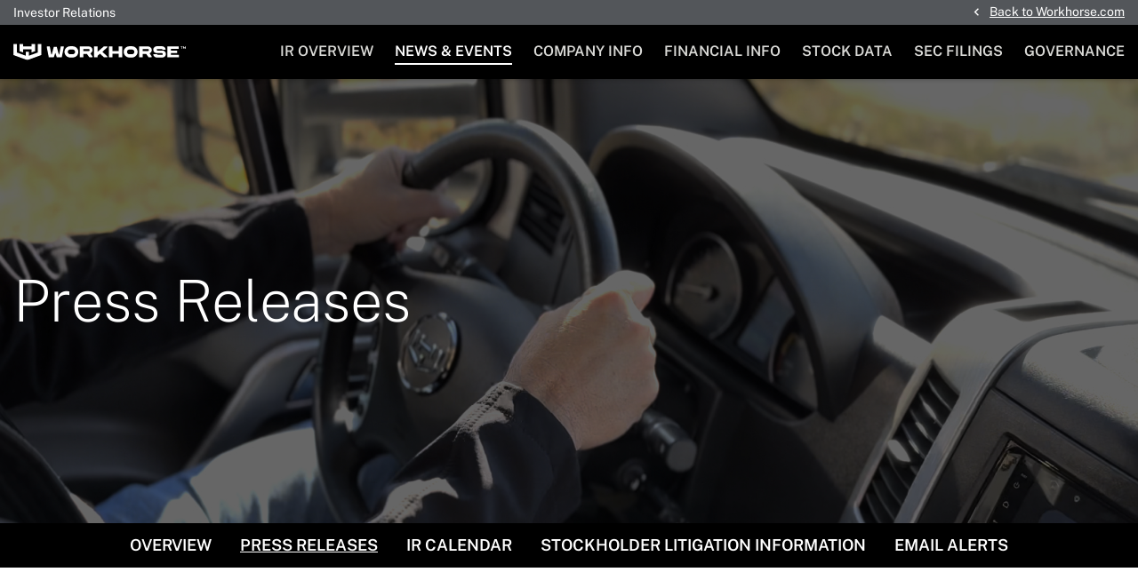

--- FILE ---
content_type: text/html; charset=UTF-8
request_url: https://ir.workhorse.com/news-events/press-releases/detail/106/workhorse-group-secures-35-million-in-financing-from
body_size: 7495
content:
<!DOCTYPE html>
<html lang="en">
    <head>
        <meta http-equiv="x-ua-compatible" content="ie=edge">
        <meta charset="utf-8">
                        <link rel="alternate" type="application/rss+xml" title="Workhorse Group, Inc. - Recent News" href="https://ir.workhorse.com/news-events/press-releases/rss" />
                
        <title>Workhorse Group Secures $35 Million in Financing from Marathon Asset Management :: Workhorse Group, Inc. (WKHS)</title>
        
        <link rel="canonical" href="https://ir.workhorse.com/news-events/press-releases/detail/106/workhorse-group-secures-35-million-in-financing-from">
<meta property="og:url" content="https://ir.workhorse.com/news-events/press-releases/detail/106/workhorse-group-secures-35-million-in-financing-from">


<meta property="og:site_name" content="Workhorse Group, Inc.">
<meta property="og:title" content="Workhorse Group Secures $35 Million in Financing from Marathon Asset Management">
<meta property="og:type" content="website">

<meta property="og:image" content="https://d1io3yog0oux5.cloudfront.net/_96ccd3cc4b8acab6f1fcb34a08cf0c1f/workhorse/db/584/4588/social_image_resized.jpg">
<meta name="twitter:card" content="summary_large_image">

<meta property="og:description" content="Immediate Access to Capital Enables Funding for Existing and Future Purchase Orders, Satisfies Existing Debt Obligations, and Serves as Another…...">
<meta name="description" content="Immediate Access to Capital Enables Funding for Existing and Future Purchase Orders, Satisfies Existing Debt Obligations, and Serves as Another…...">



<script type="application/ld+json">
	{"@context":"http:\/\/schema.org","@type":"Corporation","name":"Workhorse Group, Inc.","address":{"@type":"PostalAddress","streetAddress":"3600 Park 42 Dr, Suite 160E ","addressLocality":"Sharonville, OH","postalCode":"45241","addressCountry":""},"legalName":"Workhorse Group, Inc.","description":"Workhorse Group Inc. (Nasdaq: WKHS) is a technology company focused on pioneering the transition to zero-emission commercial vehicles. Workhorse designs and builds its vehicles in the United States at the Workhorse Ranch in Union City, Indiana. The company\u2019s best-in-class vehicles are designed for last-mile delivery, medium-duty operations, and a growing range of specialized applications.","tickerSymbol":": WKHS","url":"https:\/\/ir.workhorse.com","logo":"https:\/\/d1io3yog0oux5.cloudfront.net\/_96ccd3cc4b8acab6f1fcb34a08cf0c1f\/workhorse\/logo.png","image":"https:\/\/d1io3yog0oux5.cloudfront.net\/_96ccd3cc4b8acab6f1fcb34a08cf0c1f\/workhorse\/db\/584\/4588\/social_image_resized.jpg","sameAs":[]}</script>

<!-- Elastic Search -->
        <meta class="elastic" name="published_time" content="2019-01-02">
        <meta class="elastic" name="published_day" content="3298.54">
 
    
    <meta class="elastic" name="el_description" content="Immediate Access to Capital Enables Funding for Existing and Future Purchase Orders, Satisfies Existing Debt Obligations, and Serves as Another Key Step in Workhorse&#039;s Long-Term Capital Strategy
CINCINNATI, Jan. 2,…">
         <meta name="viewport" content="initial-scale=1.0, width=device-width">
        
                <link rel="preconnect" href="https://d1io3yog0oux5.cloudfront.net">
        <link rel="preconnect" href="https://qmod.quotemedia.com">
        
                        <link href="https://d1io3yog0oux5.cloudfront.net/_96ccd3cc4b8acab6f1fcb34a08cf0c1f/workhorse/files/theme/css/ir.stockpr.css" rel="stylesheet" type="text/css" media="screen" />
                <link rel="stylesheet" href="https://d1io3yog0oux5.cloudfront.net/_96ccd3cc4b8acab6f1fcb34a08cf0c1f/workhorse/files/theme/css/style.css">
                
                <link rel="shortcut icon" href="https://d1io3yog0oux5.cloudfront.net/_96ccd3cc4b8acab6f1fcb34a08cf0c1f/workhorse/files/theme/images/favicons/favicon.ico">
        <link rel="apple-touch-icon" sizes="180x180" href="https://d1io3yog0oux5.cloudfront.net/_96ccd3cc4b8acab6f1fcb34a08cf0c1f/workhorse/files/theme/images/favicons/apple-touch-icon.png">
        <link rel="icon" type="image/png" href="https://d1io3yog0oux5.cloudfront.net/_96ccd3cc4b8acab6f1fcb34a08cf0c1f/workhorse/files/theme/images/favicons/favicon-32x32.png" sizes="32x32">
        <link rel="icon" type="image/png" href="https://d1io3yog0oux5.cloudfront.net/_96ccd3cc4b8acab6f1fcb34a08cf0c1f/workhorse/files/theme/images/favicons/favicon-16x16.png" sizes="16x16">
        <link rel="icon" type="image/png" href="https://d1io3yog0oux5.cloudfront.net/_96ccd3cc4b8acab6f1fcb34a08cf0c1f/workhorse/files/theme/images/favicons/android-chrome-192x192.png" sizes="192x192">
        <link rel="mask-icon" href="https://d1io3yog0oux5.cloudfront.net/_96ccd3cc4b8acab6f1fcb34a08cf0c1f/workhorse/files/theme/images/favicons/safari-pinned-tab.svg">
        <meta name="theme-color" content="#ffffff">  
        
            </head>    <body class="107610 page-type-ir-section-ir-news ir has-zero-nav has-sub-nav">
        <div class="general-wrapper">
            
<nav id="header" class="affixed" aria-label="Main">
    <div id="skipLinks">
        <a href="#mainContent">Skip to main content</a>
                <a href="#sectionNav">Skip to section navigation</a>
                <a href="#footer">Skip to footer</a>
    </div>
     <div class="zero-nav d-none d-lg-block">
	<div class="container-fluid">
	        <span class="zero-nav-text">Investor Relations</span>
            <div class="zero-nav-links">
                    <a href="https://workhorse.com/" target="_blank" 
             rel="noopener"             class="back-arrow"            >Back to Workhorse.com            </a>
                </div>
    	</div>
</div>
    <div class="container-fluid">
        <div class="d-flex justify-content-between">
            <div class="logo">
                <a href="/">
                    <img src="https://d1io3yog0oux5.cloudfront.net/_96ccd3cc4b8acab6f1fcb34a08cf0c1f/workhorse/files/theme/images/logo.svg"
                        width="194"
                        height="19"
                        alt="Workhorse Group, Inc.">
                </a>
            </div>
            <a role="button" class="mobile-nav-trigger" id="showRight" aria-label="Expand main navigation"
                aria-controls="mobile-nav">
                <div class="meat"></div>
                <div class="meat"></div>
                <div class="meat"></div>
            </a>
            <div class="cbp-spmenu cbp-spmenu-vertical cbp-spmenu-right main-nav" id="mobile-nav">
                
<ul class="main-menu">
    <li class="sr-only p-0 pr-3"><a href="/">Investors</a></li>
        <li class="" data-submenu-id="submenu-overview">
        <a href="/" target="_self"
            >IR Overview</a>
            </li>
        <li class="has-children active" data-submenu-id="submenu-news-events">
        <a href="/news-events" target="_self"
            >News &amp; Events</a>
                <ul id="submenu-news-events">
                        <li class="">
                <a href="/news-events" target="_self"
                    >Overview</a>
            </li>
                        <li class="active active-landing">
                <a href="/news-events/press-releases" target="_self"
                    >Press Releases</a>
            </li>
                        <li class="">
                <a href="/news-events/ir-calendar" target="_self"
                    >IR Calendar</a>
            </li>
                        <li class="">
                <a href="/news-events/stockholder-litigation-information" target="_self"
                    >Stockholder Litigation Information</a>
            </li>
                        <li class="">
                <a href="/news-events/email-alerts" target="_self"
                    >Email Alerts</a>
            </li>
                    </ul>
            </li>
        <li class="has-children" data-submenu-id="submenu-company-information">
        <a href="/company-information" target="_self"
            >Company Info</a>
                <ul id="submenu-company-information">
                        <li class="">
                <a href="/company-information" target="_self"
                    >Overview</a>
            </li>
                        <li class="">
                <a href="https://workhorse.com/about/executive-leadership/" target="_blank"
                    rel="noopener">Management Team</a>
            </li>
                        <li class="">
                <a href="/company-information/presentations" target="_self"
                    >Presentations</a>
            </li>
                        <li class="">
                <a href="/company-information/contacts" target="_self"
                    >Contacts</a>
            </li>
                        <li class="">
                <a href="/company-information/faq" target="_self"
                    >FAQ</a>
            </li>
                    </ul>
            </li>
        <li class="has-children" data-submenu-id="submenu-financial-information">
        <a href="/financial-information" target="_self"
            >Financial Info</a>
                <ul id="submenu-financial-information">
                        <li class="">
                <a href="/financial-information" target="_self"
                    >Overview</a>
            </li>
                        <li class="">
                <a href="/financial-information/financial-results" target="_self"
                    >Financial Results</a>
            </li>
                        <li class="">
                <a href="/financial-information/income-statement" target="_self"
                    >Income Statement</a>
            </li>
                        <li class="">
                <a href="/financial-information/balance-sheet" target="_self"
                    >Balance Sheet</a>
            </li>
                        <li class="">
                <a href="/financial-information/cash-flow" target="_self"
                    >Cash Flow</a>
            </li>
                    </ul>
            </li>
        <li class="has-children" data-submenu-id="submenu-stock-data">
        <a href="/stock-data" target="_self"
            >Stock Data</a>
                <ul id="submenu-stock-data">
                        <li class="">
                <a href="/stock-data/quote" target="_self"
                    >Quote</a>
            </li>
                        <li class="">
                <a href="/stock-data/charts" target="_self"
                    >Charts</a>
            </li>
                        <li class="">
                <a href="/stock-data/historical-data" target="_self"
                    >Historical Data</a>
            </li>
                        <li class="">
                <a href="/stock-data/analyst-coverage" target="_self"
                    >Analyst Coverage</a>
            </li>
                    </ul>
            </li>
        <li class="has-children" data-submenu-id="submenu-sec-filings">
        <a href="/sec-filings" target="_self"
            >SEC Filings</a>
                <ul id="submenu-sec-filings">
                        <li class="">
                <a href="/sec-filings" target="_self"
                    >Overview</a>
            </li>
                        <li class="">
                <a href="/sec-filings/all-sec-filings" target="_self"
                    >All SEC Filings</a>
            </li>
                        <li class="">
                <a href="/sec-filings/annual-reports" target="_self"
                    >Annual Reports</a>
            </li>
                        <li class="">
                <a href="/sec-filings/quarterly-reports" target="_self"
                    >Quarterly Reports</a>
            </li>
                        <li class="">
                <a href="/sec-filings/section-16-filings" target="_self"
                    >Section 16 Filings</a>
            </li>
                    </ul>
            </li>
        <li class="has-children last-item" data-submenu-id="submenu-corporate-governance">
        <a href="/corporate-governance" target="_self"
            >Governance</a>
                <ul id="submenu-corporate-governance">
                        <li class="">
                <a href="/corporate-governance" target="_self"
                    >Overview</a>
            </li>
                        <li class="">
                <a href="/corporate-governance/board-of-directors" target="_self"
                    >Board of Directors</a>
            </li>
                        <li class="">
                <a href="/corporate-governance/board-committees" target="_self"
                    >Board Committees</a>
            </li>
                        <li class="">
                <a href="/corporate-governance/governance-documents" target="_self"
                    >Governance Documents</a>
            </li>
                        <li class="">
                <a href="/corporate-governance/company-policies" target="_self"
                    >Company Policies</a>
            </li>
                    </ul>
            </li>
    <li class="d-block d-lg-none">
    <a href="https://workhorse.com/"
         target="_blank" rel="noopener">
        Back to Workhorse.com    </a>
</li>

</ul>            </div>
        </div>
    </div>
</nav>

            <header class="page-banner overlay" style="background: url(https://d1io3yog0oux5.cloudfront.net/_96ccd3cc4b8acab6f1fcb34a08cf0c1f/workhorse/files/theme/images/pagebanner-default.jpg);background-position: 50% 50%;background-repeat: no-repeat;background-size: cover;background-color: #333;">
    	<div class="container-fluid">
	    <div class="text">
                    <p class="heading--h1">Press Releases</p>
                </div>
    </div>
    </header>            <nav id="sectionNav" class="sub-navigation-wrapper" aria-label="News &amp; Events Section">
    <div class="sub-navigation affixed">
    	<div class="container">
            <a class="visible-xs visible-sm mobile-sub-nav-trigger collapsed" role="button" data-toggle="collapse" data-target="#sub-navigation">
                <div class="trigger-container">
            		<div class="meat"></div>
              		<div class="meat"></div>
              		<div class="meat"></div>
              	</div>
            	News &amp; Events            </a>
            <div class="collapse sb-nav clearfix"  id="sub-navigation">
                <h3>News &amp; Events</h3>
                <ul>
                                        <li class="">
                        <a href="/news-events"
                            target="_self"
                                                    >Overview</a>
                                            </li>
                	                    <li class="active active-landing">
                        <a href="/news-events/press-releases"
                            target="_self"
                                                    >Press Releases</a>
                                            </li>
                	                    <li class="">
                        <a href="/news-events/ir-calendar"
                            target="_self"
                                                    >IR Calendar</a>
                                            </li>
                	                    <li class="">
                        <a href="/news-events/stockholder-litigation-information"
                            target="_self"
                                                    >Stockholder Litigation Information</a>
                                            </li>
                	                    <li class="">
                        <a href="/news-events/email-alerts"
                            target="_self"
                                                    >Email Alerts</a>
                                            </li>
                	                </ul>
            </div>
        </div>
    </div>
</nav>                
            <div class="container">
                <div class="row justify-content-center">
                    <div class="col-xl-8 col-lg-10">
                                                <main id="mainContent" class="main-content">
                                <article class="full-news-article">
        <h1 class="article-heading">Workhorse Group Secures $35 Million in Financing from Marathon Asset Management</h1>
        <div class="related-documents-line hidden-print row justify-content-between align-items-center">  
            <time datetime="2019-01-02T08:00:00" class="date">
                January 2, 2019 • 8:00 AM EST            </time>
                            <a href="https://d1io3yog0oux5.cloudfront.net/_96ccd3cc4b8acab6f1fcb34a08cf0c1f/workhorse/news/2019-01-02_Workhorse_Group_Secures_35_Million_in_Financing_106.pdf"
                               class="link pull-right"
                   title="PDF: Workhorse Group Secures $35 Million in Financing from Marathon Asset Management"
                   target="_blank">
                   <span class="eqicon-PDF"></span>Download as PDF
                </a>
        </div>
        
        
    	<h3 class="spr-ir-news-article-title">Immediate Access to Capital Enables Funding for Existing and Future Purchase Orders, Satisfies Existing Debt Obligations, and Serves as Another Key Step in Workhorse's Long-Term Capital Strategy</h3>

<div class="xn-content">

<p>CINCINNATI, Jan. 2, 2019 /PRNewswire/ -- <a target="_blank" href="https://c212.net/c/link/?t=0&amp;l=en&amp;o=2336635-1&amp;h=2392948063&amp;u=https%3A%2F%2Fworkhorse.com%2F&amp;a=Workhorse+Group+Inc." rel="nofollow"><b>Workhorse Group Inc.</b></a><b> (NASDAQ: </b><a target="_blank" href="https://c212.net/c/link/?t=0&amp;l=en&amp;o=2336635-1&amp;h=1894149842&amp;u=http%3A%2F%2Fwww.nasdaq.com%2Fsymbol%2Fwkhs&amp;a=WKHS" rel="nofollow"><b>WKHS</b></a><b>) ("Workhorse")</b>, an American technology company focused on changing the way the world works by providing sustainable and cost-effective electric-mobility solutions to the transportation sector, has closed a financing in the amount of $35 million with Marathon Asset Management. The proceeds will be used for current working capital, parts acquisitions to fulfill existing and future customer purchase orders and contracts as well as to satisfy full repayment of the senior secured notes incurred in July 2018.  </p>
<p>The facility has a three-year term secured by a first priority lien on all assets. Funds will be provided in two separate tranches, the first of which is a $10 million lump sum amount that will be used principally to satisfy repayment of the July 2018 senior secured notes. The remaining $25 million will function as a revolving credit facility from which Workhorse may draw down as necessary to meet existing and future purchase orders.</p>
<p>Marathon, based in New York, NY, is an opportunistic global credit event-driven manager with approximately $15 billion in assets under management. The firm pursues credit through a broad spectrum of investments in global corporate credit, distressed and special situational credit, structured credit, emerging markets and leveraged loans. A perfect fit for Workhorse's needs, Marathon is uniquely positioned to quickly create innovative financing solutions that fit within Workhorse's existing capital structure and its business objectives.</p>
<p>"Marathon is the right strategic partner for Workhorse's current capital needs, and we plan to leverage their experience, size and resources to further support our growth as a company," said Workhorse CEO Steve Burns. "This agreement provides meaningful, near-term funding that will go directly toward building and delivering vehicles to customers in 2019. Additionally, we have repaid, in full, our previous debt obligations from July, which will remove all covenants associated with that arrangement, including the obligation to sell our eVTOL aircraft, SureFly. Going forward, our primary goal for both current and future capital initiatives is to leverage the best available financing solutions that will provide liquidity and favorable economics."</p>
<p>In addition to closing the Marathon loan facility, Workhorse continues working in partnership with Duke Energy Corporation (NYSE: DUK). On November 28, 2018, as the first step in the relationship, a subsidiary of Duke Energy purchased 615,000 Panasonic battery cells for $1.3 million from Workhorse. The transaction is intended as an initial step toward an arrangement between Duke Energy and Workhorse in creating an innovative battery leasing program designed to provide customers a cost competitive electric vehicle product alternative.  Through this relationship, Duke Energy intends to explore further development of eFleet solutions to Workhorse customers which may include single-point management and financing of all the Behind the Meter (BTM) infrastructure necessary to support depot wide electrification, vehicle/battery leasing and distributed energy resources. Duke Energy and Workhorse believe a seamless/integrated solution will help reduce the overall costs of converting fleets to electric power enabling faster adoption of electric vehicles into commercial fleets.</p>
<p>Duane Hughes, Workhorse President and COO, added: "Completing these financial transactions and developing these strategic relationships are additional key steps in our long-term capital strategy. We plan to implement these measures and other near-term initiatives in the coming months to help drive continued growth in both sales and profitability."</p>
<p><u>About Workhorse Group Inc.</u></p>
<p>Workhorse is a technology company focused on providing electric mobility solutions to the transportation sector. As an American original equipment manufacturer, we design and build high performance battery-electric vehicles including trucks and aircraft. We also develop cloud-based, real-time telematics performance monitoring systems that are fully integrated with our vehicles and enable fleet operators to optimize energy and route efficiency. All Workhorse vehicles are designed to make the movement of people and goods more efficient and less harmful to the environment. For additional information, visit <a target="_blank" href="https://c212.net/c/link/?t=0&amp;l=en&amp;o=2336635-1&amp;h=1987666336&amp;u=http%3A%2F%2Fwww.workhorse.com%2F&amp;a=www.workhorse.com" rel="nofollow">www.workhorse.com</a>.</p>
<p><u>About Duke Energy</u></p>
<p>Headquartered in Charlotte, N.C., Duke Energy (NYSE: DUK) is one of the largest energy holding companies in the U.S., with approximately 29,000 employees and a generating capacity of 49,500 megawatts.</p>
<p>The company's Electric Utilities and Infrastructure unit serves approximately 7.6 million retail electric customers in six states – North Carolina, South Carolina, Florida, Indiana, Ohio and Kentucky.</p>
<p>Its Gas Utilities and Infrastructure unit distributes natural gas to approximately 1.6 million customers in five states – North Carolina, South Carolina, Tennessee, Ohio and Kentucky. Its Commercial Renewables unit operates a growing renewable energy portfolio across the U.S.</p>
<p>More information about the company is available at <a target="_blank" href="https://c212.net/c/link/?t=0&amp;l=en&amp;o=2336635-1&amp;h=2590463652&amp;u=http%3A%2F%2Fwww.duke-energy.com%2F&amp;a=duke-energy.com" rel="nofollow">duke-energy.com</a>. The <a target="_blank" href="https://c212.net/c/link/?t=0&amp;l=en&amp;o=2336635-1&amp;h=2359198865&amp;u=http%3A%2F%2Fnews.duke-energy.com%2F&amp;a=Duke+Energy+News+Center" rel="nofollow">Duke Energy News Center</a> includes news releases, fact sheets, photos, videos and other materials. Duke Energy's <a target="_blank" href="https://c212.net/c/link/?t=0&amp;l=en&amp;o=2336635-1&amp;h=667938270&amp;u=http%3A%2F%2Fillumination.duke-energy.com%2F&amp;a=illumination" rel="nofollow">illumination</a> features stories about people, innovations, community topics and environmental issues.</p>
<p><u>About </u><u>Marathon Asset Management</u></p>
<p>Marathon Asset Management is a New York-based global investment advisor with approximately $15 billion of capital under management. The firm was founded in 1998 by Bruce Richards and Louis Hanover and employs approximately 160 professionals. Marathon is headquartered in New York City, and has international offices in London, and Singapore. Marathon's team has significant experience investing in credit dislocations through multiple cycles and is fully integrated to capitalize on credit opportunities globally. Marathon is a Registered Investment Adviser with the Securities and Exchange Commission.</p>
<p><i><u>Workhorse Safe Harbor Statement<br></u></i><i>This release includes forward-looking statements. These statements are made under the "safe harbor" provisions of the U.S. Private Securities Litigation Reform Act of 1995. These statements may be identified by words such as "believes," "expects," "anticipates," "estimates," "projects," "intends," "should," "seeks," "future," "continue," or the negative of such terms, or other comparable terminology. Forward-looking statements are statements that are not historical facts. Such forward-looking statements are subject to risks and uncertainties, which could cause actual results to differ materially from the forward-looking statements contained herein. Factors that could cause actual results to differ materially include, but are not limited to: our limited operations and need to expand in the near future to fulfill product orders; risks associated with obtaining orders and executing upon such orders; the ability to protect our intellectual property; the potential lack of market acceptance of our products; potential competition; our inability to retain key members of our management team; our inability to raise additional capital to fund our operations and business plan; our inability to maintain our listing of our securities on the Nasdaq Capital Market; our ability to continue as a going concern; our liquidity and other risks and uncertainties and other factors discussed from time to time in our filings with the Securities and Exchange Commission ("SEC"), including our annual report on Form 10-K filed with the SEC. Workhorse expressly disclaims any obligation to publicly update any forward-looking statements contained herein, whether as a result of new information, future events or otherwise, except as required by law. </i></p>
<p><b>Investor Relations Contact:</b></p>
<p><b>Matt Glover and Tom Colton<br></b>Liolios<br>949-574-3860<br><a target="_blank" href="/cdn-cgi/l/email-protection#67302c2f34270b0e080b0e08144904080a" rel="nofollow"><span class="__cf_email__" data-cfemail="acfbe7e4ffecc0c5c3c0c5c3df82cfc3c1">[email&#160;protected]</span></a></p>
<p id="PURL"><img title="Cision ID" width="12" height="12" alt="Cision" src="https://c212.net/c/img/favicon.png?sn=CL12717&amp;sd=2019-01-02"> View original content:<a id="PRNURL" rel="nofollow" href="http://www.prnewswire.com/news-releases/workhorse-group-secures-35-million-in-financing-from-marathon-asset-management-300771580.html">http://www.prnewswire.com/news-releases/workhorse-group-secures-35-million-in-financing-from-marathon-asset-management-300771580.html</a></p>
<p>SOURCE  Workhorse Group Inc.</p>
</div>
    	<p class="spr-ir-news-article-date">Released January 2, 2019</p>
    </article>
            <style>
            /* Style Definitions */
span.prnews_span
{
font-size:8pt;
font-family:"Arial";
color:black;
}
a.prnews_a
{
color:blue;
}
li.prnews_li
{
font-size:8pt;
font-family:"Arial";
color:black;
}
p.prnews_p
{
font-size:0.62em;
font-family:"Arial";
color:black;
margin:0in;
}        </style>
                                                        </main>
                    </div>    
                </div>
            </div><!-- //container-->
            <div class="module-quick-links" role="navigation" aria-label="Helpful Investor Relations pages">
    <ul>
                    <li>
                <a href="/news-events/email-alerts" class="email">
                    Email Alerts
                </a>
            </li>
                            <li>
                <a class="company-profile" href="/company-information">
                    Company Profile
                </a>
            </li>
                                    <li>
                <a href="/company-information/contacts" class="contacts">
                    Contacts
                </a>
            </li>
                            <li>
                <a href="https://ir.workhorse.com/news-events/press-releases/rss" class="rss" target="_blank" rel="noopener">
                    RSS News Feed
                </a>
            </li>
            </ul>
</div><footer id="footer" >
    <div class="footer-main">
        <div class="container">
            <div class="row justify-content-between align-items-center">
                <div class="col-md-6">
                    <div class="copyright">
                        &copy;<time datetime="2026">2026</time>
                        <a href="/">Workhorse Group, Inc.</a>                        All Rights Reserved.
                    </div>
                </div>
                <div class="col-md-6">
                    <div class="footer-links">
                        <a href="/privacy-policy" target="_blank" rel="noopener">Privacy Policy</a>
<a href="/disclaimer">Disclaimer</a>
<a href="/sitemap">Sitemap</a>
                                            </div>
                </div>
            </div>
        </div>
    </div>
    </footer>
<script data-cfasync="false" src="/cdn-cgi/scripts/5c5dd728/cloudflare-static/email-decode.min.js"></script><script id="companyVars" type="application/json">
{
    "asset_url": "https:\/\/d1io3yog0oux5.cloudfront.net\/_96ccd3cc4b8acab6f1fcb34a08cf0c1f\/workhorse",
    "website_base_url": "https:\/\/ir.workhorse.com",
    "ir_base_url": "",
    "hCaptchaSiteKey": "778a5748-d323-4b73-a06c-9625642de8bc",
    "isQmod": false}
</script>


<script src="https://d1io3yog0oux5.cloudfront.net/_96ccd3cc4b8acab6f1fcb34a08cf0c1f/workhorse/files/theme/js/_js/all.js"></script>

        </div><!-- //general-wrapper-->
    </body>
</html>


--- FILE ---
content_type: image/svg+xml
request_url: https://d1io3yog0oux5.cloudfront.net/_96ccd3cc4b8acab6f1fcb34a08cf0c1f/workhorse/files/theme/images/logo.svg
body_size: 1146
content:
<svg fill="none" height="177" viewBox="0 0 1800 177" width="1800" xmlns="http://www.w3.org/2000/svg" xmlns:xlink="http://www.w3.org/1999/xlink"><clipPath id="a"><path d="m0 2.49023h1800v172.0167h-1800z"/></clipPath><g clip-path="url(#a)" fill="#fff"><path d="m226.456 2.49023v77.95487l-37.349 13.6591v-32.2135h-86.872v32.2135l-37.371-13.6591v-77.95487h37.371v27.84257h86.872v-27.84257z"/><path d="m291.473 2.49023v118.69177l-145.835 53.325-145.638-53.325v-118.69177h37.3711v92.20407l92.0729 33.9397v-43.0312h32.585v42.9662l92.051-33.8747v-92.20407z"/><path d="m348.82 30.334v10.4246l20.849 104.2674h52.123l15.647-46.9213 15.626 46.9213h52.145l20.849-104.2674v-10.4246h-31.273l-15.648 83.419h-5.202l-20.871-78.1958h-31.273l-20.849 78.1958h-5.202l-15.648-83.419z"/><path d="m619.181 28.8457h-26.4c-32.651 0-59.116 26.4658-59.116 59.1164 0 32.6509 26.465 59.1159 59.116 59.1159h26.4c32.651 0 59.116-26.465 59.116-59.1159 0-32.6506-26.465-59.1164-59.116-59.1164zm.328 84.0743h-26.728c-13.79 0-24.958-11.168-24.958-24.9579 0-13.7902 11.168-24.9579 24.958-24.9579h26.728c13.79 0 24.958 11.1677 24.958 24.9579 0 13.7899-11.168 24.9579-24.958 24.9579z"/><path d="m1237.75 28.8457h-26.4c-32.65 0-59.12 26.4658-59.12 59.1164 0 32.6509 26.47 59.1159 59.12 59.1159h26.4c32.65 0 59.12-26.465 59.12-59.1159 0-32.6506-26.47-59.1164-59.12-59.1164zm.33 84.0743h-26.73c-13.79 0-24.96-11.168-24.96-24.9579 0-13.7902 11.17-24.9579 24.96-24.9579h26.73c13.79 0 24.96 11.1677 24.96 24.9579 0 13.7899-11.17 24.9579-24.96 24.9579z"/><path d="m803.785 103.372c13.179-6.1415 22.795-19.3634 22.795-34.6834 0-21.177-18.424-38.3546-39.185-38.3546h-92.926v114.692h36.257l.218-36.191h36.497l25.832 36.191h31.58l-.087-10.708-21.024-30.946zm-19.232-23.3847h-53.587v-22.4882h53.587c6.207 0 11.234 5.0265 11.234 11.2332s-5.027 11.2332-11.234 11.2332z"/><path d="m1422.68 103.372c13.18-6.1415 22.8-19.3634 22.8-34.6834 0-21.177-18.43-38.3546-39.19-38.3546h-92.92v114.692h36.25l.22-36.191h36.5l25.83 36.191h31.58l-.09-10.708-21.02-30.946zm-19.23-23.3847h-53.59v-22.4882h53.59c6.21 0 11.23 5.0265 11.23 11.2332s-5.02 11.2332-11.23 11.2332z"/><path d="m904.732 107.043 40.999 37.983h35.011l.131-9.681-51.62-48.2987 51.489-47.1619v-9.5504h-36.148l-66.393 57.6302.196-57.6302h-36.693v114.692h36.497v-15.342z"/><path d="m1135.73 30.334v114.692h-36.14v-37.458h-64.78v37.458h-36.585v-114.692h36.585v49.1288h64.78v-49.1288z"/><path d="m1551.43 119.39c5 0 9.04-4.043 9.04-9.047 0-5.005-4.04-9.048-9.04-9.048h-54.79c-20 0-36.21-16.2162-36.21-36.213s16.21-36.2129 36.21-36.2129h56.6c20.04 0 36.28 16.2379 36.28 36.2785h-33.13c-.18-4.3054-3.74-7.7584-8.09-7.7584h-43.82c-4.48 0-8.1 3.6279-8.1 8.108 0 4.4802 3.62 8.108 8.1 8.108h51.65c20.34 0 36.84 16.5002 36.84 36.8468 0 20.346-16.5 36.847-36.84 36.847h-59.4c-20.05 0-36.28-16.26-36.28-36.301h38.96c.35 4.677 4.26 8.371 9.03 8.371h43.03z"/><path d="m1607.57 30.334v114.692h120.14v-26.575h-83.64v-17.92h65.08v-26.9252h-65.08v-16.5656h83.42v-26.7062z"/><path d="m1755.94 35.2715h-7.71v-4.961h20.8v4.961h-7.76v21.7671h-5.35v-21.7671z"/><path d="m1772.46 30.3105h5.62l8.28 15.473 8.24-15.473h5.38v26.7281h-5.38v-17.2651l-6.79 12.6319h-3.22l-6.79-12.6319v17.2651h-5.36v-26.7281z"/></g></svg>